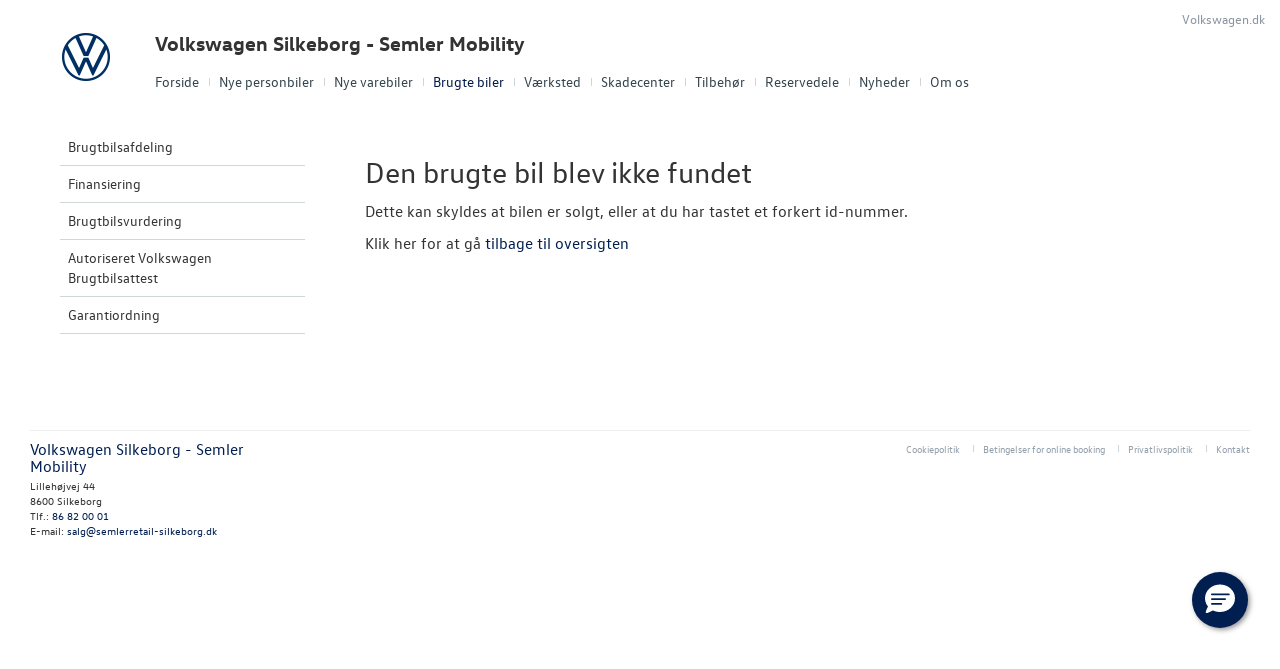

--- FILE ---
content_type: text/html; charset=utf-8
request_url: https://www.vw-silkeborg.dk/Brugte-biler/Vis/?id=6f50c74a-053d-cfe7-55c5-08dc58942ca1
body_size: 25538
content:



<!DOCTYPE html>
<html class="no-js">
<head><meta charset="utf-8" /><meta http-equiv="X-UA-Compatible" content="IE=edge,chrome=1" /><meta name="viewport" content="width=device-width, initial-scale=1, maximum-scale=1, user-scalable=0" />
<title>
	404 - Volkswagen Silkeborg - Semler Mobility
</title><link rel="icon" type="image/vnd.microsoft.icon" href="/designs/volkswagen2014/assets/images/icons/favicon.ico" /><link rel="shortcut icon" type="image/vnd.microsoft.icon" href="/designs/volkswagen2014/assets/images/icons/favicon.ico" /><link rel="apple-touch-icon-precomposed" sizes="114x114" href="/designs/volkswagen2014/assets/images/icons/apple-touch-icon-114x114-precomposed.png" /><link rel="apple-touch-icon-precomposed" sizes="72x72" href="/designs/volkswagen2014/assets/images/icons/apple-touch-icon-72x72-precomposed.png" /><link rel="apple-touch-icon-precomposed" href="/designs/volkswagen2014/assets/images/icons/touch-icon-iphone-precomposed.png" /><link href="/designs/volkswagen2014/assets/css/main.css?1" rel="stylesheet" /><link href="/css/browser-update.css" rel="stylesheet" />

	<!-- HTML5 Shim and Respond.js IE8 support of HTML5 elements and media queries -->
	<!-- WARNING: Respond.js doesn't work if you view the page via file:// -->
	<!--[if lt IE 9]>
		<script src="https://oss.maxcdn.com/html5shiv/3.7.2/html5shiv.min.js"></script>
		<script src="https://oss.maxcdn.com/respond/1.4.2/respond.min.js"></script>
	<![endif]-->

	<script type="text/javascript" src="/js/applicationinsights.js"></script>

	
    

    <script>
        window.dataLayer = window.dataLayer || [];
        function gtag(){ dataLayer.push(arguments); }
        gtag('consent', 'default', {
            'ad_storage': 'denied',
            'ad_user_data': 'denied',
            'ad_personalization': 'denied',
            'analytics_storage': 'denied',
            'functionality_storage': 'denied',
            'personalization_storage': 'denied',
            'security_storage': 'granted',
            'wait_for_update': 2000
        });

        gtag('set', 'ads_data_redaction', true);

        dataLayer.push({
            'consentmode': 'v2'
        });
    </script>

    <script id="CookieConsent" src=https://policy.app.cookieinformation.com/uc.js data-culture="DA" type="text/javascript" data-gcm-version="2.0"></script>



<!-- Local Google Tag Manager -->
<script>
    (function (w, d, s, l, i) {
    w[l] = w[l] || []; w[l].push({
        'gtm.start':
        new Date().getTime(), event: 'gtm.js'
    }); var f = d.getElementsByTagName(s)[0],
    j = d.createElement(s), dl = l != 'dataLayer' ? '&l=' + l : ''; j.async = true; j.src =
    '//www.googletagmanager.com/gtm.js?id=' + i + dl; f.parentNode.insertBefore(j, f);
    })(window, document, 'script', 'dataLayer', 'GTM-WLNND8C');
</script>
<!-- End Local Google Tag Manager --> 



        <!-- Facebook pixel 3. party systems-->

        <script> 
            window.addEventListener('CookieInformationConsentGiven', function (event) {
                if (CookieInformation.getConsentGivenFor('cookie_cat_marketing')) {

                    !function (f, b, e, v, n, t, s) {
                        if (f.fbq) return; n = f.fbq = function () {
                            n.callMethod ?
                                n.callMethod.apply(n, arguments) : n.queue.push(arguments)
                        };
                        if (!f._fbq) f._fbq = n; n.push = n; n.loaded = !0; n.version = '2.0';
                        n.queue = []; t = b.createElement(e); t.async = !0;
                        t.src = v; s = b.getElementsByTagName(e)[0];
                        s.parentNode.insertBefore(t, s)
                    }(window, document, 'script',
                        'https://connect.facebook.net/en_US/fbevents.js');
                    fbq('init', '636801575111113');
                    fbq('track', 'PageView');

                }
            }, false);
        </script>
        <noscript>
            <img height="1" width="1" style="display: none" src="https://www.facebook.com/tr?id=636801575111113&ev=PageView&noscript=1" /></noscript>

        <!-- end Facebook pixel -->

    






            <!-- Google search console -->
            <meta name="google-site-verification" content="4SkTy74bN0YOh1bN3e5AGrTCX9yZLDnHNNUZTezfILw" />
        

</head>

<body id="ctl00_BodyTag">

    
    

<!-- Global Google Tag Manager No Script-->
<noscript>
    <iframe src="//www.googletagmanager.com/ns.html?id=GTM-NR86LB" height="0" width="0" style="display: none; visibility: hidden"></iframe>
</noscript>
<!-- End Global Google Tag Manager No Script-->

<!-- Local Google Tag Manager No Script-->
<noscript>
    <iframe src="//www.googletagmanager.com/ns.html?id=GTM-WLNND8C" height="0" width="0" style="display: none; visibility: hidden"></iframe>
</noscript>
<!-- End Local Google Tag Manager No Script-->
	
<script>
window.dataLayer = window.dataLayer || [];window.dataLayer.push({'brandId': 2,
'dealerId': '003',
'solutionId': 'A00003',
'isSMCPartner': true
});
</script>
<!-- Google Tag Manager -->
<noscript><iframe src="//www.googletagmanager.com/ns.html?id=GTM-P4NQVG"height="0" width="0" style="display:none;visibility:hidden"></iframe></noscript>
<script>(function(w,d,s,l,i){w[l]=w[l]||[];w[l].push({'gtm.start':new Date().getTime(),event:'gtm.js'});var f=d.getElementsByTagName(s)[0],j=d.createElement(s),dl=l!='dataLayer'?'&l='+l:'';j.async=true;j.src='//www.googletagmanager.com/gtm.js?id='+i+dl;f.parentNode.insertBefore(j,f);})(window,document,'script','dataLayer','GTM-P4NQVG');</script>
<!-- End Google Tag Manager -->

	<form method="post" action="/Brugte-biler/Vis/?id=6f50c74a-053d-cfe7-55c5-08dc58942ca1" id="aspnetForm" novalidate="">
<div>
<input type="hidden" name="__VIEWSTATE" id="__VIEWSTATE" value="5tVlr3Wr2ZioAMGeyp7nsw9uD7C38GTpy0atl0gqmHHcDX79GpVURCeTzoY+TojVr/[base64]/9dZoi0E45H8jGiK4q0/Bp972zVo0MeUPNAoSrEjT+wid+/W3UyeJuNEj6XyHaM460kLORRDV+hyMp8hDAWum9ks8eSQpVT5/iO1QTl/wJIK3olP650oYVSxBfbzCmpo6a6tMpXsSuk8l9ujdm5XbHgNbegxBB1/JJSlveIhyfHMM6EuTwizhaxT2bwG4M9kFG3avIwNWGSdLnOk1iNruGI+8JabdVzWpO0wtzhJ81FPVeAyXju6/jps/VLj7SOTr96SZ6dk1Gz0rKyZfItkz9jiTyIQvLSx2gIunLq0Dq9LjBLrprf94Ju85xJWr3qu/1YMQZu0dPktA4C4nERMbWEfjjNPS8ieZkcevS4sQ6kLTQ/EOJ0yRf1254rCLmPlJBFfJVKcIN4gwB/iPRkV7YnuInkwoWVVSLX1rp+NLITXpasRdnxtIlkG8dBK9Ct9UM/Gy1yaR93DJDArHiDQtHWjt7qfMuqpksv8cZPFRmukwO5wDWhmiScF1rtFeWYg771fvPP+0qvZhT6u4tOsyszqOBQmpMqOsx8d9wxlmYPKV31wTvt/15u5tR6b1eHmcAG5vM/T0cKKm3bPoe2HX+AiXnIF4rEfbaZ2L8j0t3ZQNWbalfDIVzFHLv3L6Sh46Vav9kb6iqEE/voqEnvfAz9o3rmSl5MCSeJYP/zoxpipBcr2OfOWyko1cgS/XLre/[base64]/diUqFgyxdmT1cpaOMmz/V/uXq4BP5xRCXCxPKQ2s1xOvq0aLvkYvd6AwsgCtE/bT4fA8WlvYpFVEPHaasEB8QrYu0cYLHd8edFUfR43XWkYAVfcZDDOXS4CGwySK+UvtCm/e3EhrUcqpt55w3oPl9W2SF1nTauik0wCzFScgY5GIS/h67j5H/o4fX6OoCtYifo8rWqaxsMlNezJygu9b30DMtngCTVNydUzF4IkMm30dpL1Wgk6IybXTUn4aqLXtoosekvi7u/Ul5FW6o4X4QNpF6RJzfEtirZ+jOaLmfsvwXIDwGHFqdhsdxzHCWMlFnfPhGD+Ra1bbroogX/gkvdwtQZruY27fP6WRECRF8ueCc3IrjoitnGdP6qzWh6vsn24yKDbdvFmBrzAO6KPJP/PdmWHtnmgjlHC1QA1OvRozsinvTZMQrCOZzgAAkxwq7dlZA6FppogKViCAM6bSx8GVeVIzaScW/wm+EwNoCh3GymP7Vmlg6mCVzIQU7FI2Gdc6sVkWwiSJQVBUztOukinV5shCpuJPd7RI88HrXFXfIKeNeP4mK2vzVz/X391157cJFsEsBKHIhWmn6onDLJta0/IMONHXSng/ITHkHra/dXqtqPBHCHOaylozAQOPJl7ko8XraMaYtFazazU6G0DfIohqYCQ2l4gMvRQ1G7zoK6Cyzu2riX0UQoTVjFWYxCqPmhpqYURfgGI46CC1l3QenQZuxnH0UclKJU3OTFWLlVmpZOo2H3XwqXypng0mmhsFGw3GqFWlWU6qV+vAwxOmjV1by/cAu4CcmGzHdPXblc5M0QAJ/HNBSR53P/f5B9vueT7G/VBPMYfs43MirBUKc2bHn73ZwgERi5M/KpmhphjYlOkyNLOKHTaoOcjhnk/jFENkuI97YK94I7yxI9BJFpF7pQWMN1vACZkXLCE7uJqttUD3w0zW8pWsKPjWj5m/R7V+95lb4dhyyu6YZtwoa2KNYrfnOgKk/ZtjH2v0HOQ+WwV0iOZkzUJp1luCXDegKDgIQ4H1eDUqZcP1PEx+AwwXGK4IqXuQtfOHRuv/wuS4dopSUh81fWEgh2thDUiTC55bPSWBtvSpYECfbE8S0W8zpo+kwxh2lXzLbLuR5lwSJbzkXLoPCBzL3TEAZOMGdi0B3/hxHgvFyfDII2WZNaWmw79y5mxVtDWAy7IfmizyYunKoAsROYq1Ts73gnEsmc/HKVFQcZmIct0WtfLaw90pC9xkdyb3uWyPCCN+O7efmDMFOouE98gJ6cxM11sbhnk0Iohq2stEA4Uz3WCWE/CA2VKeYR5tV+W74wQbVi2LTsooy/GBbMbEgtZHh2ljJZhjzI/YGKub1WUzQXJr+cmumMsNNHpUxF4N2pr+cvAskdF3zv7Kj/Ywqg52hXW6lvjzrMIS/9pTZhRxUyuVv6Yir/I9iujwGoTHbStYiuKKlE6nQaDZdPxqP+dMLRy6i27/KkhUZynkVwmJWu7ctz9KjWbtGRew+jI42EgcrPkz/uceHCMdpvblaNmJqJiHgWcnwEqw+C3IUzQ22EqSsvSd6pjtCi5q1BS4SC5r8GqglE0Ej76vblxHuJqO+CVv/NuKGa1c2hpApoqyNGCTd/MNC7H+HXEn0Ge4Tw1kq7bLzSmjdLceav94fdjIvTIRBgTa58jlwZg7KrRxlL17sViH/dOAwi21uB76bDkf6wEW1eYJAUGWs2NVohz8QZkdtYb2Dw5LEq/5NVfY+cCYjFmzXImCCmjse93dx8aphH9Tc1WyMDNqiKF5XAvj2ajoKqRPuZ9N8Bk1T6SQarFm3dX0uHV0R06FcB0xaViQIvWYO3EJ5m0ex/OLTHo3AODrP5CaYVhTSvCGq0CNvUDVU+h65kicdF75Dpn+G5q+ktE7Fm9TlG57Hksgw+JuUTnr8Gek7r8e+nU3bnxhCIVmGMIVT1TiWWUwSwhkG7Y5Fsd1VT/qNzUcmYFcxp2vT/91GSeycp02SyocGLb3Ym6WUdwVfnZQqJj5yX9J77NecXZiHYXsR1pkUQ1knxXi0LuyT7pIDgJ1jtoym3qiEGXqlLbobSjcA2vvUT6VxJ2Tn5U/g8+wABnOji59DYQNvsbTNxLPLxITIbUVvhoUhU7CfjmmLAkE6KvEyPwE25Osit+wdoAS2QIFdRN2izhS/Omly+jINSHfO1gX/wjh4yDQpInxiRUW6OQ==" />
</div>

<div>

	<input type="hidden" name="__VIEWSTATEGENERATOR" id="__VIEWSTATEGENERATOR" value="79F26EA9" />
	<input type="hidden" name="__EVENTVALIDATION" id="__EVENTVALIDATION" value="BPU1ahmBBgdQklyN/59ioOwqmxS4Wz5XBPTJj7sztL0m6TIf+YoMUi8TdSNDou4wLqbzJChRJKSOeLAvd1TOlcqlvT1+U0zCzujLQS2hd/NEOOgK7CAkkAlNC1mU2Dl7o2Y/fpsXXCaJ6CYsRk4KRw==" />
</div>
    

		<div class="wrapper">
			

<nav class="navbar">
 <div class="container">
    
  <div id="mainmenu">
   <a class="navbar-toggle-alt">&times;</a>
		 <ul class="nav navbar-nav">
    <li><a href="/Forside/">Forside</a></li><li><a href="/Nye-personbiler/">Nye personbiler</a><a class="tree-toggle" data-toggle="collapse" data-target="#dd-115095"><span class="fa fa-caret-right"></span></a><ul id="dd-115095" class="tree-dropdown collapse"><li><a href="/Nye-personbiler/Bestil-proevetur/">Bestil pr&#248;vetur</a></li><li><a href="/Nye-personbiler/Book-en-salgsraadgiver/">Book en salgsr&#229;dgiver</a></li><li><a href="/Nye-personbiler/Byg-din-Volkswagen/">Byg din Volkswagen</a></li><li><a href="/Nye-personbiler/Privatleasing/">Privatleasing</a></li><li><a href="/Nye-personbiler/Finansiering/">Finansiering</a></li><li><a href="/Nye-personbiler/Elektrisk-Volkswagen-til-alle/">Elektrisk Volkswagen til alle</a></li><li><a href="/Nye-personbiler/Modeller/">Modeller</a></li><li><a href="/Nye-personbiler/ID3/">ID.3</a></li><li><a href="/Nye-personbiler/ID4/">ID.4</a></li><li><a href="/Nye-personbiler/ID5/">ID.5</a></li><li><a href="/Nye-personbiler/T-Roc/">T-Roc</a></li><li><a href="/Nye-personbiler/ID-Buzz/">ID. Buzz</a></li><li><a href="/Nye-personbiler/California/">California</a></li><li><a href="/Nye-personbiler/Polo-GTI/">Polo GTI</a></li><li><a href="/Nye-personbiler/ID7-og-ID7-Tourer/">ID.7 og ID.7 Tourer</a></li><li><a href="/Nye-personbiler/Den-nye-Tiguan--Passat/">Den nye Tiguan &amp; Passat</a></li><li><a href="/Nye-personbiler/Koebers-Marked-2026/">K&#248;bers Marked 2026</a></li><li><a href="/Nye-personbiler/Garanti/">Garanti</a></li></ul></li><li><a href="/Nye-varebiler/">Nye varebiler</a><a class="tree-toggle" data-toggle="collapse" data-target="#dd-115116"><span class="fa fa-caret-right"></span></a><ul id="dd-115116" class="tree-dropdown collapse"><li><a href="/Nye-varebiler/Bestil-proevetur/">Bestil pr&#248;vetur</a></li><li><a href="/Nye-varebiler/ErhvervsCenter/">ErhvervsCenter</a></li><li><a href="/Nye-varebiler/Modeller/">Modeller</a><a class="tree-toggle" data-toggle="collapse" data-target="#dd-115121"><span class="fa fa-caret-right"></span></a><ul id="dd-115121" class="tree-dropdown collapse"><li><a href="/Nye-varebiler/Modeller/ID-Buzz-Cargo/">ID. Buzz Cargo</a></li><li><a href="/Nye-varebiler/Modeller/Caddy-Cargo/">Caddy Cargo</a></li><li><a href="/Nye-varebiler/Modeller/Vans/">Vans</a></li><li><a href="/Nye-varebiler/Modeller/Crafter/">Crafter</a></li><li><a href="/Nye-varebiler/Modeller/Den-nye-Transporter/">Den nye Transporter</a></li><li><a href="/Nye-varebiler/Modeller/Amarok/">Amarok</a></li><li><a href="/Nye-varebiler/Modeller/e-Transporter/">e-Transporter</a></li></ul></li><li><a href="/Nye-varebiler/Finansiering/">Finansiering</a></li><li><a href="/Nye-varebiler/Byg-din-Volkswagen/">Byg din Volkswagen</a></li><li><a href="/Nye-varebiler/Book-en-salgsraadgiver/">Book en salgsr&#229;dgiver</a></li><li><a href="/Nye-varebiler/Garanti/">Garanti</a></li></ul></li><li class="active open"><a href="/Brugte-biler/">Brugte biler</a><a class="tree-toggle" data-toggle="collapse" data-target="#dd-115125"><span class="fa fa-caret-right"></span></a><ul id="dd-115125" class="tree-dropdown collapse in"><li><a href="/Brugte-biler/Brugtbilsafdeling/">Brugtbilsafdeling</a></li><li><a href="/Brugte-biler/Finansiering/">Finansiering</a></li><li><a href="/Brugte-biler/Brugtbilsvurdering/">Brugtbilsvurdering</a></li><li><a href="/Brugte-biler/Autoriseret-Volkswagen-Brugtbilsattest/">Autoriseret Volkswagen Brugtbilsattest</a></li><li><a href="/Brugte-biler/Garantiordning/">Garantiordning</a></li></ul></li><li><a href="/Vaerksted/">V&#230;rksted</a><a class="tree-toggle" data-toggle="collapse" data-target="#dd-115130"><span class="fa fa-caret-right"></span></a><ul id="dd-115130" class="tree-dropdown collapse"><li><a href="/Vaerksted/Koncepter-og-services/">Koncepter og services</a><a class="tree-toggle" data-toggle="collapse" data-target="#dd-115131"><span class="fa fa-caret-right"></span></a><ul id="dd-115131" class="tree-dropdown collapse"><li><a href="/Vaerksted/Koncepter-og-services/Vejhjaelp/">Vejhj&#230;lp</a></li><li><a href="/Vaerksted/Koncepter-og-services/Biludlejning/">Biludlejning</a></li><li><a href="/Vaerksted/Koncepter-og-services/Hentebringe-service/">Hente/bringe service</a></li><li><a href="/Vaerksted/Koncepter-og-services/Daekopbevaring/">D&#230;kopbevaring</a></li><li><a href="/Vaerksted/Koncepter-og-services/Faelgerep/">F&#230;lgerep</a></li></ul></li><li><a href="/Vaerksted/Bestil-tid-paa-vaerkstedet/">Bestil tid p&#229; v&#230;rkstedet</a></li><li><a href="/Vaerksted/Volkswagen-Service-5/">Volkswagen Service 5+</a></li><li><a href="/Vaerksted/Service-5-til-elbiler/">Service 5+ til elbiler</a></li><li><a href="/Vaerksted/ID-softwareopdatering/">ID.-softwareopdatering</a></li><li><a href="/Vaerksted/Serviceabonnementer/">Serviceabonnementer</a></li><li><a href="/Vaerksted/Service-Cam/">Service Cam</a></li><li><a href="/Vaerksted/Tjekvik/">Tjekvik</a></li><li><a href="/Vaerksted/Synstjek/">Synstjek</a></li><li><a href="/Vaerksted/MinVolkswagen/">MinVolkswagen</a></li><li><a href="/Vaerksted/VW-Connect/">VW Connect</a></li><li><a href="/Vaerksted/Klimarens/">Klimarens</a></li><li><a href="/Vaerksted/Volkswagen-Erhvervsbiler-Service-5/">Volkswagen Erhvervsbiler Service 5+</a></li><li><a href="/Vaerksted/Velkomstpakke-til-din-ID/">Velkomstpakke til din ID.</a></li><li><a href="/Vaerksted/Autoriseret-Volkswagen-Brugtbilsattest/">Autoriseret Volkswagen Brugtbilsattest</a></li><li><a href="/Vaerksted/Hjulskifte/">Hjulskifte</a></li></ul></li><li><a href="/Skadecenter/">Skadecenter</a></li><li><a href="/Tilbehoer/">Tilbeh&#248;r</a></li><li><a href="/Reservedele/">Reservedele</a></li><li><a href="/Nyheder/">Nyheder</a><a class="tree-toggle" data-toggle="collapse" data-target="#dd-115148"><span class="fa fa-caret-right"></span></a><ul id="dd-115148" class="tree-dropdown collapse"><li><a href="/Nyheder/Tilmeld-dig-Volkswagen-Danmarks-nyhedsbrev/">Tilmeld dig Volkswagen Danmarks nyhedsbrev</a></li><li><a href="/Nyheder/Aktuelt/">Aktuelt</a></li></ul></li><li><a href="/Om-os/">Om os</a><a class="tree-toggle" data-toggle="collapse" data-target="#dd-115157"><span class="fa fa-caret-right"></span></a><ul id="dd-115157" class="tree-dropdown collapse"><li><a href="/Om-os/Personale/">Personale</a></li><li><a href="/Om-os/Kontakt/">Kontakt</a></li><li><a href="/Om-os/Forbrugerklage/">Forbrugerklage</a></li><li><a href="/Om-os/Betingelser/">Betingelser</a></li><li><a href="/Om-os/Samtykke/">Samtykke</a></li><li><a href="/Om-os/Karriere/">Karriere</a></li></ul></li>
   </ul>
  </div>
  
  

 </div>
</nav>



			<div class="content-wrapper">
				
<header role="banner">
    <div class="container">
        <div class="header-box">
            <button type="button" class="navbar-toggle">
                <span class="sr-only">Toggle navigation</span>
                <span class="icon-bar"></span>
                <span class="icon-bar"></span>
                <span class="icon-bar"></span>
            </button>

            <a class="navbar-brand-logo" href="/" title="Klik her for at komme til forsiden">
                <span class="sr-only">
                    <span id="ctl00_ucHeader_lBrandName">Volkswagen</span></span>
            </a>
            
            <a href="/" class="navbar-brand">Volkswagen Silkeborg - Semler Mobility</a>
            <nav class="brand-menu" role="navigation"><ul class="nav"><li><a href="https://www.volkswagen.dk/da.html" target="_blank">Volkswagen.dk</a></li></ul></nav>
        </div>
    </div>
</header>


				<main role="main">
					<div class="container">
						<div class="box">
						    
							    <aside class="secondary" role="complementary">
								    
	
		
				<nav id="submenu" role="navigation">
					<ul>
			
				
					<li>
						<a href="/Brugte-biler/Brugtbilsafdeling/">Brugtbilsafdeling</a>
						
						
					</li>
				
			
				
					<li>
						<a href="/Brugte-biler/Finansiering/">Finansiering</a>
						
						
					</li>
				
			
				
					<li>
						<a href="/Brugte-biler/Brugtbilsvurdering/">Brugtbilsvurdering</a>
						
						
					</li>
				
			
				
					<li>
						<a href="/Brugte-biler/Autoriseret-Volkswagen-Brugtbilsattest/">Autoriseret Volkswagen Brugtbilsattest</a>
						
						
					</li>
				
			
				
					<li>
						<a href="/Brugte-biler/Garantiordning/">Garantiordning</a>
						
						
					</li>
				
			
				</ul>
				</nav>
			
	
	


							    </aside>
						    

							<div class="main-content">
								<!-- Stage area -->
								
								
								<!-- Main content -->
                                <div id="siteContent">
                                    
                                </div>

								

    

    
        <h1>Den brugte bil blev ikke fundet</h1>
        <div class="used-car">
            <p>Dette kan skyldes at bilen er solgt, eller at du har tastet et forkert id-nummer.</p>

            <p>Klik her for at gå <a href="/Brugte-biler/">tilbage til oversigten</a> </p>
        </div>
    

							</div>
						</div>
					</div>
				</main>

				
    <footer role="contentinfo">
		<div class="container">
			<div class="footer-content">
				<div class="row">
					<div class="col-sm-3">
						
						<address>
							<h4 class="footer-brand"><a href="/">Volkswagen Silkeborg - Semler Mobility</a></h4>
							Lilleh&#248;jvej 44<br />
						8600&nbsp;Silkeborg<br />
							Tlf.: <a href="tel:86 82 00 01">86 82 00 01</a> <br />
							E-mail: <a href="mailto:salg@semlerretail-silkeborg.dk">salg@semlerretail-silkeborg.dk</a>	
							
						</address>
						
					</div>
					<div class="col-sm-9">
						<ul class="nav-links pull-right">
							
			<li><a href="/Cookiepolitik/" rel="external">Cookiepolitik</a></li>
			<li><a href="/Om-os/Betingelser/" rel="external">Betingelser for online booking</a></li>
			<li><a href="/Privatlivspolitik/" rel="external">Privatlivspolitik</a></li>
<li><a href="/Om-os/Kontakt/" rel="external">Kontakt</a></li>
						</ul>
					</div>
				</div>
			</div>
		</div>
	</footer>




			</div>
		</div>
		
        <script>
            var recaptchaSite = "6LdnIXkjAAAAANh82yGZA0WOWEsDs567hAIX4mmY";
        </script>

		<script src="/designs/volkswagen2014/assets/js/lib/jquery.min.js"></script>
		<script src="/designs/volkswagen2014/assets/js/lib/modernizr-2.6.3.min.js"></script>
		<script src="/designs/volkswagen2014/assets/js/lib/bootstrap/bootstrap.min.js"></script>
		<script src="/designs/volkswagen2014/assets/js/lib/swfobject.min.js"></script>
		<script src="/designs/volkswagen2014/assets/js/lib/stacktable.js"></script>
		<script src="/designs/volkswagen2014/assets/js/lib/stupidtable.min.js"></script>
		<script src="/designs/volkswagen2014/assets/js/lib/jquery.fancybox.min.js"></script>
		<script src="/designs/volkswagen2014/assets/js/lib/jquery.matchHeight.min.js"></script>
		<script src="/js/validation.js"></script>
		<script type="text/javascript">
window.addEventListener('CookieInformationConsentGiven', function(event) {
if (CookieInformation.getConsentGivenFor('cookie_cat_statistic')) {

  var _gaq = _gaq || [];
  _gaq.push(['b._setAccount', 'UA-17225318-2']);
  _gaq.push(['b._setDomainName', 'volkswagen.forhandlerinternet.dk']);
  _gaq.push(['b._setDomainName', 'none']);
  _gaq.push(['b._setAllowLinker', true]);
  _gaq.push(['b._setAllowHash', false]);
  _gaq.push(['b._trackPageview']);

  (function() {
    var ga = document.createElement('script'); ga.type = 'text/javascript'; ga.async = true;
    ga.src = ('https:' == document.location.protocol ? 'https://ssl' : 'http://www') + '.google-analytics.com/ga.js';
    var s = document.getElementsByTagName('script')[0]; s.parentNode.insertBefore(ga, s);
  })();

	}
   }, false);
</script>


    <script src="/designs/volkswagen2014/assets/js/lib/salvattore.min.js" type="text/javascript"></script>
    <script src="/designs/volkswagen2014/assets/js/lib/imagesloaded.min.js"></script>
    <script src="/designs/volkswagen2014/assets/js/lib/jquery.slides.js"></script>
    <script src="/designs/volkswagen2014/assets/js/car-list.js"></script>


		
		
		<script src="/designs/volkswagen2014/assets/js/init.js"></script>
		<script src="/js/browser-update.js"></script>
		<script src="/js/recaptha-validation.js"></script>

        
<!-- Solution ID : A00003 -->
<!-- MasterPage  : /designs/volkswagen2014/MasterPage.master -->
<!-- Design ID   : 29 -->
<!-- Design Name : volkswagen2014 -->
<!-- Brand ID    : 2 (Volkswagen) -->


<input type="hidden" name="ctl00$DebugInfo1$hfSolutionId" id="hfSolutionId" value="A00003" />
<input type="hidden" name="ctl00$DebugInfo1$hfDealerId" id="hfDealerId" value="003" />

        
	</form>


















        <script type='text/javascript'>
            /* Adjust the values to reflect Brand and Dealership (Optional) */
            const brand = "P";
            const dealershipCode = "DK00003P";

            function initEmbeddedMessaging() {
                try {
                    embeddedservice_bootstrap.settings.language = 'da'; // For example, enter 'en' or 'en-US'
                    window.addEventListener("onEmbeddedMessagingReady", function () {

                        // Send data to Salesforce
                        embeddedservice_bootstrap.prechatAPI.setHiddenPrechatFields({
                            "SourceURL": window.location.href.split("?")[0],
                            "Routing_Config": "KCWebchat",
                            "Brand": brand,
                            "DealerNo": dealershipCode
                        });

                        // Remove any items from the previous list that you don't want to send
                        embeddedservice_bootstrap.prechatAPI.removeHiddenPrechatFields(["SourceUrl"]);
                    });

                    //copy the init method from the sandbox or production messaging embedded service.
                    embeddedservice_bootstrap.init(
                                '00D1t000000FVns',
                                'Messaging_VW_Dealer',
                                'https://semler.my.site.com/ESWMessagingVWDealer1710850305634',
                                {
                                    scrt2URL: 'https://semler.my.salesforce-scrt.com'
                                }
                            );
                  
                } catch (err) {
                    console.error('Error loading Embedded Messaging: ', err);
                }
            };
              
       
        </script>

        <script type='text/javascript' src='https://semler.my.site.com/ESWMessagingVWDealer1710850305634/assets/js/bootstrap.min.js' onload='initEmbeddedMessaging()'>
        </script>

        <style>
            .embedded-messaging .embeddedMessagingConversationButtonWrapper .embeddedMessagingConversationButton {
                bottom: 92px !important;
                right: 32px !important;
            }

            @media only screen and (min-width:15em) and (max-width:47.9375em) {
                
                .embeddedMessagingConversationButtonWrapper .embeddedMessagingConversationButton {
                    bottom: 140px !important;
                    right: 16px !important;
                }
                
                .embedded-messaging > .embeddedMessagingFrame[class~="isMaximized"] {
                    max-height: calc(100vh - 13em);
                }
            }
        </style>

    




</body>
</html>


--- FILE ---
content_type: application/javascript
request_url: https://www.vw-silkeborg.dk/designs/volkswagen2014/assets/js/car-list.js
body_size: 618
content:
/**
 *  car-list.js
 *
 *  Handles used cars list (table) on small displays
 *
 */
 (function($) {

	$.fn.ResponsiveCarList = function(options) {
 		var $tables = this,
 		defaults = {id:'stacktable',hideOriginal:false},
 		settings = $.extend({}, defaults, options),
 		stacktable;

 		return $tables.each(function() {
 			var $container = $('<div class="car-list-container"></div>');
 			var $carList = $('<table class="'+ settings.id +' table"></table>'),
 			classes = "";

 			if (typeof settings.myClass !== undefined) $carList.addClass(settings.myClass);
 			var markup = '';
 			$table = $(this);

 			// build the table
        	markup += '<tbody>';

	        	$table.find('tbody tr').each(function(index,value) {

	        		// copy the classes
	        		classes = $(this).closest('tr').attr('class');

	        		markup += '<tr class="' + classes + '">';
	        			markup += '<td>';

			                // image / thumbnail
			                markup += $(this).find('.car-image').parent().html();
			                // model text
			                markup += '<a class="car-model" href="' + $(this).find('.car-model').attr('href') + '">' + $(this).find('.car-model').html() + '</a>';

			                markup += '<ul>'
				                // year
				                markup += '<li class="car-year"><span>Modelår</span> ' + $(this).find('.car-year').html() + '</li>';
				                // km
				                markup += '<li class="car-milage"><span>Km</span> ' + $(this).find('.car-milage').html() + '</li>';
				                // price
				                markup += '<li class="car-price"><span>Pris</span> ' + $(this).find('.car-price').html() + '</li>';
			                markup += '</ul>'

						markup += '</td>';
					markup += '</tr>';
		    	});

			markup += '</tbody>';


			$carList.append($(markup));
			$container.append($carList);


			$table.before($container);
			if (settings.hideOriginal) $table.hide();
		});
	};

}(jQuery));
